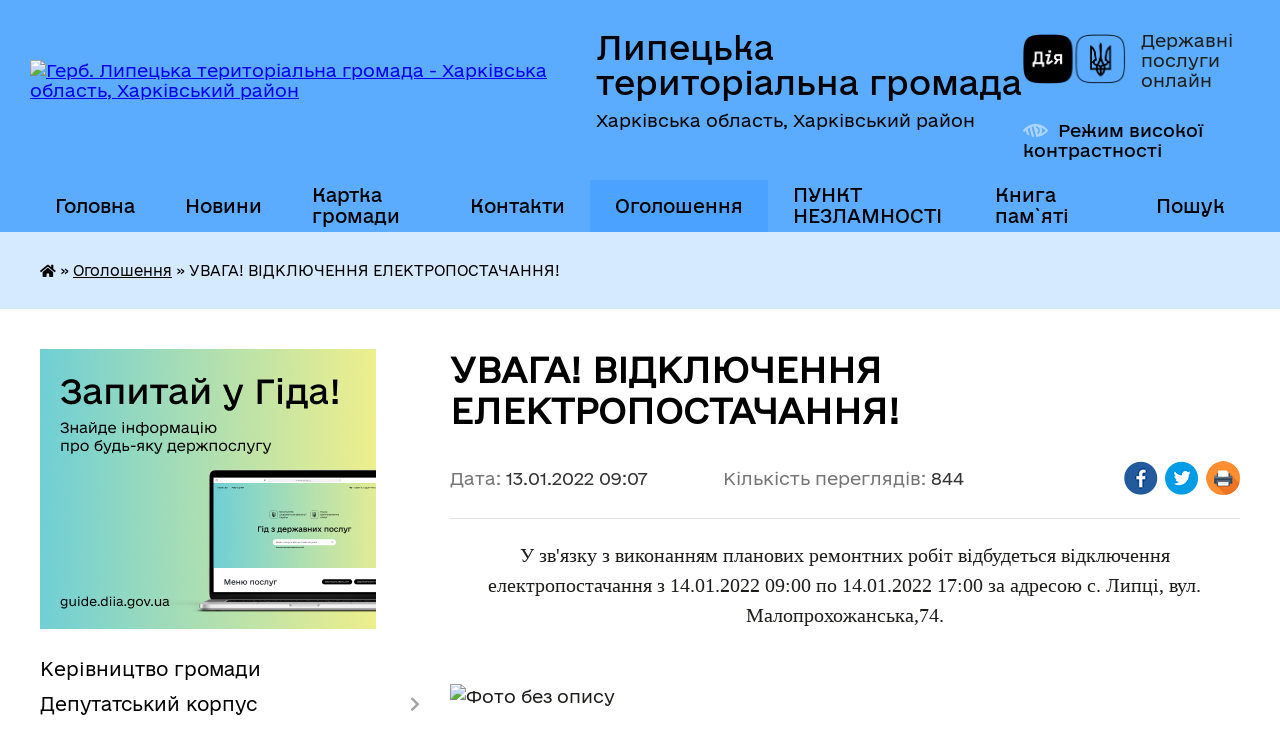

--- FILE ---
content_type: text/html; charset=UTF-8
request_url: https://lpg.gov.ua/news/1642057804/
body_size: 12306
content:
<!DOCTYPE html>
<html lang="uk">
<head>
	<!--[if IE]><meta http-equiv="X-UA-Compatible" content="IE=edge"><![endif]-->
	<meta charset="utf-8">
	<meta name="viewport" content="width=device-width, initial-scale=1">
	<!--[if IE]><script>
		document.createElement('header');
		document.createElement('nav');
		document.createElement('main');
		document.createElement('section');
		document.createElement('article');
		document.createElement('aside');
		document.createElement('footer');
		document.createElement('figure');
		document.createElement('figcaption');
	</script><![endif]-->
	<title>УВАГА! ВІДКЛЮЧЕННЯ ЕЛЕКТРОПОСТАЧАННЯ! | Липецька територіальна громада</title>
	<meta name="description" content="У зв&amp;#39;язку з виконанням планових ремонтних робіт відбудеться відключення електропостачання з 14.01.2022 09:00 по 14.01.2022 17:00 за адресою с. Липці, вул. Малопрохожанська,74.. .  . . . .  ">
	<meta name="keywords" content="УВАГА!, ВІДКЛЮЧЕННЯ, ЕЛЕКТРОПОСТАЧАННЯ!, |, Липецька, територіальна, громада">

	
		<meta property="og:image" content="https://rada.info/upload/users_files/04396615/0b427dc79a9abe4987cff3a775ad4820.jpg">
	<meta property="og:image:width" content="1000">
	<meta property="og:image:height" content="523">
			<meta property="og:title" content="УВАГА! ВІДКЛЮЧЕННЯ ЕЛЕКТРОПОСТАЧАННЯ!">
			<meta property="og:description" content="У зв&amp;#39;язку з виконанням планових ремонтних робіт відбудеться відключення електропостачання з 14.01.2022 09:00 по 14.01.2022 17:00 за адресою с. Липці, вул. Малопрохожанська,74.">
			<meta property="og:type" content="article">
	<meta property="og:url" content="https://lpg.gov.ua/news/1642057804/">
		
		<link rel="apple-touch-icon" sizes="57x57" href="https://gromada.org.ua/apple-icon-57x57.png">
	<link rel="apple-touch-icon" sizes="60x60" href="https://gromada.org.ua/apple-icon-60x60.png">
	<link rel="apple-touch-icon" sizes="72x72" href="https://gromada.org.ua/apple-icon-72x72.png">
	<link rel="apple-touch-icon" sizes="76x76" href="https://gromada.org.ua/apple-icon-76x76.png">
	<link rel="apple-touch-icon" sizes="114x114" href="https://gromada.org.ua/apple-icon-114x114.png">
	<link rel="apple-touch-icon" sizes="120x120" href="https://gromada.org.ua/apple-icon-120x120.png">
	<link rel="apple-touch-icon" sizes="144x144" href="https://gromada.org.ua/apple-icon-144x144.png">
	<link rel="apple-touch-icon" sizes="152x152" href="https://gromada.org.ua/apple-icon-152x152.png">
	<link rel="apple-touch-icon" sizes="180x180" href="https://gromada.org.ua/apple-icon-180x180.png">
	<link rel="icon" type="image/png" sizes="192x192"  href="https://gromada.org.ua/android-icon-192x192.png">
	<link rel="icon" type="image/png" sizes="32x32" href="https://gromada.org.ua/favicon-32x32.png">
	<link rel="icon" type="image/png" sizes="96x96" href="https://gromada.org.ua/favicon-96x96.png">
	<link rel="icon" type="image/png" sizes="16x16" href="https://gromada.org.ua/favicon-16x16.png">
	<link rel="manifest" href="https://gromada.org.ua/manifest.json">
	<meta name="msapplication-TileColor" content="#ffffff">
	<meta name="msapplication-TileImage" content="https://gromada.org.ua/ms-icon-144x144.png">
	<meta name="theme-color" content="#ffffff">
	
	
		<meta name="robots" content="">
	
    	<link rel="stylesheet" href="https://cdnjs.cloudflare.com/ajax/libs/font-awesome/5.9.0/css/all.min.css" integrity="sha512-q3eWabyZPc1XTCmF+8/LuE1ozpg5xxn7iO89yfSOd5/oKvyqLngoNGsx8jq92Y8eXJ/IRxQbEC+FGSYxtk2oiw==" crossorigin="anonymous" referrerpolicy="no-referrer" />

    <link rel="preload" href="//gromada.org.ua/themes/diia/css/styles_vip.css?v=2.45" as="style">
	<link rel="stylesheet" href="//gromada.org.ua/themes/diia/css/styles_vip.css?v=2.45">
	
	<link rel="stylesheet" href="//gromada.org.ua/themes/diia/css/104122/theme_vip.css?v=1769000678">
		<!--[if lt IE 9]>
	<script src="https://oss.maxcdn.com/html5shiv/3.7.2/html5shiv.min.js"></script>
	<script src="https://oss.maxcdn.com/respond/1.4.2/respond.min.js"></script>
	<![endif]-->
	<!--[if gte IE 9]>
	<style type="text/css">
		.gradient { filter: none; }
	</style>
	<![endif]-->

</head>
<body class="">

	<a href="#top_menu" class="skip-link link" aria-label="Перейти до головного меню (Alt+1)" accesskey="1">Перейти до головного меню (Alt+1)</a>
	<a href="#left_menu" class="skip-link link" aria-label="Перейти до бічного меню (Alt+2)" accesskey="2">Перейти до бічного меню (Alt+2)</a>
    <a href="#main_content" class="skip-link link" aria-label="Перейти до головного вмісту (Alt+3)" accesskey="3">Перейти до текстового вмісту (Alt+3)</a>




			
	<div class="wrapper">
		<header>
			<div class="header_wrap">
				<div class="flex">					
					<div class="sitename">
						<div class="logo">
							<a href="https://lpg.gov.ua/" id="logo" aria-hidden="true" tabindex="-1" class="form_2">
								<img src="https://rada.info/upload/users_files/04396615/gerb/тризуб_1.png" alt="Герб. Липецька територіальна громада - Харківська область, Харківський район">
							</a>
						</div>						
						<a href="https://lpg.gov.ua/" class="title">
							<span class="slogan_1">Липецька територіальна громада</span>
							<span class="slogan_2">Харківська область, Харківський район</span>
						</a>
					</div>
					<div class="diia_logo_and_sitename">
						<div class="gov_ua_block">
							<a class="diia" href="https://diia.gov.ua/" target="_blank" rel="nofollow" title="Державні послуги онлайн"><img src="//gromada.org.ua/themes/diia/img/diia_logo.png" alt="Логотип Diia"></a>
							<span>Державні послуги<br>онлайн</span>
						</div>
												<div class="alt_link">
							<a href="#" rel="nofollow" aria-current="false" onclick="return set_special('eb8019990e4ec5abb9b05438794e8acdb525b4dd');">Режим високої контрастності</a>
						</div>
											</div>
				</div>				
				<section class="top_nav" aria-label="Головне меню">
					<nav class="main_menu" id="top_menu">
						<ul>
														<li class="">
								<a href="https://lpg.gov.ua/main/"><span>Головна</span></a>
																							</li>
														<li class="">
								<a href="https://lpg.gov.ua/news/"><span>Новини</span></a>
																							</li>
														<li class="">
								<a href="https://lpg.gov.ua/structure/"><span>Картка громади</span></a>
																							</li>
														<li class="">
								<a href="https://lpg.gov.ua/feedback/"><span>Контакти</span></a>
																							</li>
														<li class="active">
								<a href="https://lpg.gov.ua/ogoloshennya-15-39-52-04-08-2021/" aria-current="page"><span>Оголошення</span></a>
																							</li>
														<li class="">
								<a href="https://lpg.gov.ua/punkt-nezlamnosti-13-09-42-06-02-2024/"><span>ПУНКТ НЕЗЛАМНОСТІ</span></a>
																							</li>
														<li class="">
								<a href="https://lpg.gov.ua/kniga-pamyati-10-36-25-10-02-2025/"><span>Книга пам`яті</span></a>
																							</li>
																				</ul>
					</nav>
					&nbsp;
					<button class="menu-button" id="open-button"><i class="fas fa-bars"></i> Меню сайту</button>
					<a href="https://lpg.gov.ua/search/" rel="nofollow" class="search_button" title="Перейти на сторінку пошуку">Пошук</a>
				</section>
				
			</div>
		</header>
				
		<nav class="bread_crumbs" aria-label="Навігаційний ланцюжок">
		<div  xmlns:v="http://rdf.data-vocabulary.org/#"><a href="https://lpg.gov.ua/" title="Головна сторінка"><i class="fas fa-home"></i></a> &raquo; <a href="https://lpg.gov.ua/ogoloshennya-15-39-52-04-08-2021/" aria-current="page">Оголошення</a>  &raquo; <span aria-current="page">УВАГА! ВІДКЛЮЧЕННЯ ЕЛЕКТРОПОСТАЧАННЯ!</span></div>
	</nav>
	
	<section class="center_block">
		<div class="row">
			<div class="grid-30 fr">
				<aside>
				
										<div class="diia_guide">
						<a href="https://guide.diia.gov.ua/" rel="nofollow" target="_blank"><img src="https://gromada.org.ua/upload/diia_guide.jpg" alt="Банер - Гід державних послуг"></a>
					</div>
										
					<nav class="sidebar_menu" id="left_menu" aria-label="Бічне меню">
						<ul>
														<li class="">
								<a href="https://lpg.gov.ua/kerivnictvo-silskoi-radi-17-08-31-19-07-2021/"><span>Керівництво громади</span></a>
																							</li>
														<li class=" has-sub">
								<a href="https://lpg.gov.ua/deputati-17-09-05-19-07-2021/"><span>Депутатський корпус</span></a>
																<button role="button" onclick="return show_next_level(this);" aria-expanded="false" aria-label="Показати підменю"></button>
																								<ul>
																		<li class="">
										<a href="https://lpg.gov.ua/postijni-komisii-deputativ-11-44-54-13-08-2021/"><span>Постійні комісії депутатів</span></a>
																													</li>
																										</ul>
															</li>
														<li class=" has-sub">
								<a href="https://lpg.gov.ua/vikonavchij-komitet-17-09-40-19-07-2021/"><span>Виконавчий комітет</span></a>
																<button role="button" onclick="return show_next_level(this);" aria-expanded="false" aria-label="Показати підменю"></button>
																								<ul>
																		<li class="">
										<a href="https://lpg.gov.ua/rishennya-vikonavchogo-komitetu-18-11-44-08-09-2021/"><span>Рішення виконавчого комітету</span></a>
																													</li>
																										</ul>
															</li>
														<li class="">
								<a href="https://lpg.gov.ua/istorichna-dovidka-17-14-27-19-07-2021/"><span>Історична довідка</span></a>
																							</li>
														<li class=" has-sub">
								<a href="https://lpg.gov.ua/struktura-aparatu-11-27-32-22-07-2021/"><span>Структура апарату</span></a>
																<button role="button" onclick="return show_next_level(this);" aria-expanded="false" aria-label="Показати підменю"></button>
																								<ul>
																		<li class=" has-sub">
										<a href="https://lpg.gov.ua/vijskova-administraciya-13-14-00-13-09-2024/"><span>Військова адміністрація</span></a>
																				<button role="button" onclick="return show_next_level(this);" aria-expanded="false" aria-label="Показати підменю"></button>
																														<ul>
																						<li><a href="https://lpg.gov.ua/rozporyadzhennya-lipeckoi-sva-13-38-15-02-01-2025/"><span>Розпорядження Липецької СВА</span></a></li>
																						<li><a href="https://lpg.gov.ua/grafik-osobistogo-prijomu-gromadyan-kerivnictvom-lipeckoi-sva-11-15-28-27-11-2024/"><span>Графік особистого прийому громадян керівництвом Липецької СВА</span></a></li>
																						<li><a href="https://lpg.gov.ua/na-vikonannya-vimog-zakonu-ukraini-pro-ochischennya-vladi-16-51-39-02-09-2025/"><span>На виконання вимог Закону України "Про очищення влади"</span></a></li>
																																</ul>
																			</li>
																		<li class="">
										<a href="https://lpg.gov.ua/viddil-buhgalterskogo-obliku-ta-zvitnosti-11-27-59-22-07-2021/"><span>Відділ бухгалтерського обліку та звітності</span></a>
																													</li>
																		<li class="">
										<a href="https://lpg.gov.ua/zagalnij-viddil-11-28-12-22-07-2021/"><span>Загальний відділ</span></a>
																													</li>
																		<li class="">
										<a href="https://lpg.gov.ua/viddil-zemelnih-vidnosin-ta-arhitekturi-11-28-22-22-07-2021/"><span>Відділ земельних відносин, містобудування та житлово-комунального господарства</span></a>
																													</li>
																		<li class="">
										<a href="https://lpg.gov.ua/sluzhbu-u-spravah-ditej-vikonavchogo-komitetu-lipeckoi-silskoi-radi-10-16-28-20-07-2021/"><span>Служба у справах дітей</span></a>
																													</li>
																		<li class="">
										<a href="https://lpg.gov.ua/osvita-17-11-18-19-07-2021/"><span>Відділ освіти</span></a>
																													</li>
																		<li class=" has-sub">
										<a href="https://lpg.gov.ua/viddil-socialnogo-zahistu-naselennya-17-13-35-19-07-2021/"><span>Відділ соціального захисту</span></a>
																				<button role="button" onclick="return show_next_level(this);" aria-expanded="false" aria-label="Показати підменю"></button>
																														<ul>
																						<li><a href="https://lpg.gov.ua/dopomoga-pri-narodzheni-ditini-10-11-27-20-09-2024/"><span>Допомога при народжені дитини</span></a></li>
																						<li><a href="https://lpg.gov.ua/pidtrimka-veteraniv-10-58-16-20-09-2024/"><span>Підтримка ветеранів</span></a></li>
																						<li><a href="https://lpg.gov.ua/priznachennya-subsidii-12-56-52-20-09-2024/"><span>Призначення субсидії</span></a></li>
																						<li><a href="https://lpg.gov.ua/dopomoga-vnutrishno-peremischenim-osobam-13-30-04-20-09-2024/"><span>Допомога внутрішньо переміщеним особам</span></a></li>
																						<li><a href="https://lpg.gov.ua/programa-socialnogo-zahistu-naselennya-lipeckoi-silskoi-radi-15-58-30-27-05-2025/"><span>Програма соціального захисту населення Липецької сільської ради</span></a></li>
																						<li><a href="https://lpg.gov.ua/programa-zahisnik-lipeckoi-silskoi-radi-14-17-52-15-01-2026/"><span>Програма Захисник Липецької сільської ради</span></a></li>
																																</ul>
																			</li>
																		<li class=" has-sub">
										<a href="https://lpg.gov.ua/viddil-finansiv-17-13-05-19-07-2021/"><span>Фінансовий відділ</span></a>
																				<button role="button" onclick="return show_next_level(this);" aria-expanded="false" aria-label="Показати підменю"></button>
																														<ul>
																						<li><a href="https://lpg.gov.ua/pasporti-bjudzhetnih-program-na-2025-rik-12-20-47-05-02-2025/"><span>Паспорти бюджетних програм на 2025 рік</span></a></li>
																																</ul>
																			</li>
																		<li class="">
										<a href="https://lpg.gov.ua/centr-nadannya-socialnih-poslug-11-32-23-22-07-2021/"><span>Центр надання соціальних послуг</span></a>
																													</li>
																		<li class=" has-sub">
										<a href="https://lpg.gov.ua/viddil-civilnogo-zahistu-naselennya-oboronnoi-mobilizacijnoi-roboti-ta-evakuacii-15-26-12-16-09-2024/"><span>Відділ Цивільного захисту населення, оборонної, мобілізаційної роботи та евакуації</span></a>
																				<button role="button" onclick="return show_next_level(this);" aria-expanded="false" aria-label="Показати підменю"></button>
																														<ul>
																						<li><a href="https://lpg.gov.ua/plan-gumanitarnogo-rozminuvannya-teritorii-13-09-56-17-09-2024/"><span>План гуманітарного розмінування території</span></a></li>
																						<li><a href="https://lpg.gov.ua/plan-evakuacii-naselennya-13-12-25-17-09-2024/"><span>План евакуації населення</span></a></li>
																						<li><a href="https://lpg.gov.ua/minna-nebezpeka-scho-potribno-znati-ta-vikonuvati-14-29-52-17-09-2024/"><span>Мінна небезпека: що потрібно знати та виконувати</span></a></li>
																						<li><a href="https://lpg.gov.ua/pravila-povedinki-pid-chas-obstriliv-14-36-45-17-09-2024/"><span>Правила поведінки під час обстрілів</span></a></li>
																						<li><a href="https://lpg.gov.ua/pozhezhna-bezpeka-15-38-15-19-09-2024/"><span>Пожежна безпека</span></a></li>
																						<li><a href="https://lpg.gov.ua/mobilizaciya-vijskovozobovyazanih-09-18-26-19-12-2024/"><span>Мобілізація військовозобов`язаних</span></a></li>
																																</ul>
																			</li>
																		<li class="">
										<a href="https://lpg.gov.ua/viddil-kulturi-simi-molodi-sportu-ta-zvyazkiv-z-gromadskistju-10-51-16-31-10-2025/"><span>Відділ культури, сім'ї, молоді, спорту та зв'язків з громадськістю</span></a>
																													</li>
																		<li class="">
										<a href="https://lpg.gov.ua/sektor-ekonomichnogo-rozvitku-investicij-upravlinnya-komunalnoju-vlasnistju-ta-z-pitan-vidnovlennya-10-54-14-31-10-2025/"><span>Сектор економічного розвитку, інвестицій, управління комунальною власністю та з питань відновлення</span></a>
																													</li>
																		<li class=" has-sub">
										<a href="https://lpg.gov.ua/specialist-1-kategorii-z-ohoroni-praci-lipeckoi-silskoi-radi-manojlenko-viktor-ivanovich-11-26-52-31-10-2025/"><span>Спеціаліст I категорії з охорони праці Липецької сільської ради</span></a>
																				<button role="button" onclick="return show_next_level(this);" aria-expanded="false" aria-label="Показати підменю"></button>
																														<ul>
																						<li><a href="https://lpg.gov.ua/normativnopravova-baza-z-ohoroni-praci-10-34-58-28-11-2025/"><span>Нормативно-правова база з охорони праці</span></a></li>
																						<li><a href="https://lpg.gov.ua/instrukcii-z-ohoroni-praci-10-57-17-28-11-2025/"><span>Інструкції з охорони праці</span></a></li>
																																</ul>
																			</li>
																										</ul>
															</li>
														<li class=" has-sub">
								<a href="https://lpg.gov.ua/docs/"><span>Документи</span></a>
																<button role="button" onclick="return show_next_level(this);" aria-expanded="false" aria-label="Показати підменю"></button>
																								<ul>
																		<li class="">
										<a href="https://lpg.gov.ua/poryadok-dennij-18-04-00-08-09-2021/"><span>Порядок денний</span></a>
																													</li>
																		<li class=" has-sub">
										<a href="https://lpg.gov.ua/rishennya-lipeckoi-silskoi-radi-18-08-59-08-09-2021/"><span>Рішення Липецької сільської ради</span></a>
																				<button role="button" onclick="return show_next_level(this);" aria-expanded="false" aria-label="Показати підменю"></button>
																														<ul>
																						<li><a href="https://lpg.gov.ua/rishennya-hiii-sesiya-viii-sklikannya-vid-09-veresnya-2021-roku-13-42-51-29-09-2021/"><span>Рішення ХІІI сесії VІІI скликання від 09 вересня 2021 року</span></a></li>
																																</ul>
																			</li>
																		<li class=" has-sub">
										<a href="https://lpg.gov.ua/poimenne-golosuvannya-18-10-51-08-09-2021/"><span>Поіменне голосування</span></a>
																				<button role="button" onclick="return show_next_level(this);" aria-expanded="false" aria-label="Показати підменю"></button>
																														<ul>
																						<li><a href="https://lpg.gov.ua/shema-poimennogo-golosuvannya-hiii-sesii-viii-sklikannya-vid-09092021-roku-09-28-36-30-09-2021/"><span>Схема поіменного голосування ХIII сесії VIII скликання від 09.09.2021 року</span></a></li>
																																</ul>
																			</li>
																										</ul>
															</li>
														<li class="">
								<a href="https://lpg.gov.ua/miscevi-podatki-ta-zbori-17-13-17-19-07-2021/"><span>Регуляторна діяльність</span></a>
																							</li>
														<li class=" has-sub">
								<a href="https://lpg.gov.ua/protidiya-domashnomu-ta-gendernomu-nasilstvu-13-44-39-04-12-2023/"><span>Протидія домашньому та гендерному насильству</span></a>
																<button role="button" onclick="return show_next_level(this);" aria-expanded="false" aria-label="Показати підменю"></button>
																								<ul>
																		<li class="">
										<a href="https://lpg.gov.ua/informaciya-stosovno-provedenoi-roboti-spilno-z-dilnichnim-inspektorom-na-teritorii-gromadi-09-08-13-11-12-2023/"><span>Інформація стосовно проведеної роботи</span></a>
																													</li>
																										</ul>
															</li>
														<li class=" has-sub">
								<a href="https://lpg.gov.ua/publichna-informaciya-11-37-04-01-12-2021/"><span>Публічна інформація</span></a>
																<button role="button" onclick="return show_next_level(this);" aria-expanded="false" aria-label="Показати підменю"></button>
																								<ul>
																		<li class="">
										<a href="https://lpg.gov.ua/normativna-baza-15-05-27-08-12-2025/"><span>Нормативна база</span></a>
																													</li>
																		<li class="">
										<a href="https://lpg.gov.ua/forma-zapitu-na-publichnu-informaciju-15-05-47-08-12-2025/"><span>Форма запиту на публічну інформацію</span></a>
																													</li>
																		<li class="">
										<a href="https://lpg.gov.ua/zviti-pro-robotu-lipeckoi-silskoi-vijskovoi-administracii-15-05-57-08-12-2025/"><span>Звіти про роботу Липецької сільської військової адміністрації</span></a>
																													</li>
																										</ul>
															</li>
														<li class="">
								<a href="https://lpg.gov.ua/viddil-zemelnih-vidnosin-ta-arhitekturi-16-52-33-30-11-2021/"><span>Земельні відносини та архітектура</span></a>
																							</li>
														<li class="">
								<a href="https://lpg.gov.ua/reestr-kolektivnih-dogovoriv-12-28-58-31-12-2021/"><span>Реєстр колективних договорів</span></a>
																							</li>
														<li class=" has-sub">
								<a href="https://lpg.gov.ua/bjudzhet-11-16-10-13-08-2021/"><span>Бюджет</span></a>
																<button role="button" onclick="return show_next_level(this);" aria-expanded="false" aria-label="Показати підменю"></button>
																								<ul>
																		<li class="">
										<a href="https://lpg.gov.ua/bjudzhet-na-2026-rik-12-54-05-21-12-2025/"><span>Бюджет на 2026 рік</span></a>
																													</li>
																		<li class="">
										<a href="https://lpg.gov.ua/bjudzhet-na-2025-rik-12-54-53-05-02-2025/"><span>Бюджет на 2025 рік</span></a>
																													</li>
																		<li class="">
										<a href="https://lpg.gov.ua/bjudzhet-na-2024-rik-14-25-41-23-01-2024/"><span>Бюджет на 2024 рік</span></a>
																													</li>
																		<li class="">
										<a href="https://lpg.gov.ua/pasporti-bjudzhetnih-program-na-2024-rik-12-55-04-06-02-2024/"><span>Паспорти бюджетних програм на 2024 рік</span></a>
																													</li>
																		<li class="">
										<a href="https://lpg.gov.ua/pasporti-bjudzhetnih-program-na-2025-rik-09-43-38-23-01-2025/"><span>Паспорти бюджетних програм на 2025 рік</span></a>
																													</li>
																		<li class="">
										<a href="https://lpg.gov.ua/bjudzhetni-programi-lipeckoi-silskoi-radi-11-25-12-23-02-2024/"><span>Бюджетні програми Липецької сільської ради</span></a>
																													</li>
																		<li class="">
										<a href="https://lpg.gov.ua/posporti-bjudzhetnih-program-11-17-18-13-08-2021/"><span>Паспорти бюджетних програм</span></a>
																													</li>
																										</ul>
															</li>
														<li class="">
								<a href="https://lpg.gov.ua/gid-z-derzhavnih-poslug-15-25-22-25-10-2021/"><span>Гід з державних послуг</span></a>
																							</li>
														<li class="">
								<a href="https://lpg.gov.ua/komunalni-pidpriemstva-11-43-17-13-08-2021/"><span>Комунальні підприємства</span></a>
																							</li>
														<li class=" has-sub">
								<a href="https://lpg.gov.ua/informaciya-dlya-gromadyan-11-43-48-13-08-2021/"><span>Інформація для громадян</span></a>
																<button role="button" onclick="return show_next_level(this);" aria-expanded="false" aria-label="Показати підменю"></button>
																								<ul>
																		<li class="">
										<a href="https://lpg.gov.ua/zrazki-zayav-po-zemelnih-pitannyah-09-02-49-22-09-2021/"><span>Зразки заяв по земельних питаннях</span></a>
																													</li>
																										</ul>
															</li>
														<li class="">
								<a href="https://lpg.gov.ua/perejmenuvannya-vulic-sil-ta-selisch-lipeckoi-teritorialnoi-gromadi-18-58-41-30-10-2021/"><span>Перейменування вулиць, сіл та селищ Липецької територіальної громади</span></a>
																							</li>
														<li class=" has-sub">
								<a href="https://lpg.gov.ua/evidnovlennya-14-30-37-04-11-2025/"><span>єВідновлення</span></a>
																<button role="button" onclick="return show_next_level(this);" aria-expanded="false" aria-label="Показати підменю"></button>
																								<ul>
																		<li class=" has-sub">
										<a href="https://lpg.gov.ua/komisiya-z-obstezhennya-ob’ektiv-poshkodzhenih-vnaslidok-zbrojnoi-agresii-rosijskoi-federacii-yaki-rozmischenni-na-teritorii-lipeckoi-sils-14-32-31-04-11-2025/"><span>Комісія з обстеження об’єктів, пошкоджених внаслідок збройної агресії Російської Федерації, які розміщенні на території Липецької сільської територіальної громади</span></a>
																				<button role="button" onclick="return show_next_level(this);" aria-expanded="false" aria-label="Показати підменю"></button>
																														<ul>
																						<li><a href="https://lpg.gov.ua/rozporyadzhennya-14-36-43-04-11-2025/"><span>Розпорядження</span></a></li>
																						<li><a href="https://lpg.gov.ua/sklad-14-37-16-04-11-2025/"><span>Склад</span></a></li>
																																</ul>
																			</li>
																		<li class=" has-sub">
										<a href="https://lpg.gov.ua/komisiya-z-rozglyadu-pitan-schodo-nadannya-kompensacii-za-poshkodzheni-ob’ekti-neruhomogo-majna-vnaslidok-bojovih-dij-teroristichnih-aktiv-14-33-09-04-11-2025/"><span>Комісія з розгляду питань щодо надання компенсації за пошкоджені об’єкти нерухомого майна внаслідок бойових дій, терористичних актів, диверсій, спричинених збройною агресією Російської Федерації проти України</span></a>
																				<button role="button" onclick="return show_next_level(this);" aria-expanded="false" aria-label="Показати підменю"></button>
																														<ul>
																						<li><a href="https://lpg.gov.ua/rozporyadzhennya-14-38-04-04-11-2025/"><span>Розпорядження</span></a></li>
																						<li><a href="https://lpg.gov.ua/polozhennya-14-38-51-04-11-2025/"><span>Положення</span></a></li>
																						<li><a href="https://lpg.gov.ua/sklad-14-39-05-04-11-2025/"><span>Склад</span></a></li>
																																</ul>
																			</li>
																		<li class=" has-sub">
										<a href="https://lpg.gov.ua/komisiya-z-rozglyadu-pitan-schodo-nadannya-kompensacii-za-znischeni-ob’ekti-neruhomogo-majna-vnaslidok-bojovih-dij-teroristichnih-aktiv-di-14-34-40-04-11-2025/"><span>Комісія з розгляду питань щодо надання компенсації за знищені об’єкти нерухомого майна внаслідок бойових дій, терористичних актів, диверсій, спричинених збройною агресією Російської Федерації проти України</span></a>
																				<button role="button" onclick="return show_next_level(this);" aria-expanded="false" aria-label="Показати підменю"></button>
																														<ul>
																						<li><a href="https://lpg.gov.ua/rozporyadzhennya-14-39-26-04-11-2025/"><span>Розпорядження</span></a></li>
																						<li><a href="https://lpg.gov.ua/polozhennya-14-39-42-04-11-2025/"><span>Положення</span></a></li>
																						<li><a href="https://lpg.gov.ua/sklad-14-39-57-04-11-2025/"><span>Склад</span></a></li>
																																</ul>
																			</li>
																										</ul>
															</li>
														<li class="">
								<a href="https://lpg.gov.ua/strategiya-rozvitku-gromadi-15-06-50-14-08-2025/"><span>Стратегія розвитку громади</span></a>
																							</li>
														<li class=" has-sub">
								<a href="https://lpg.gov.ua/antikorupcijna-diyalnist-07-59-23-10-11-2025/"><span>Антикорупційна діяльність</span></a>
																<button role="button" onclick="return show_next_level(this);" aria-expanded="false" aria-label="Показати підменю"></button>
																								<ul>
																		<li class="">
										<a href="https://lpg.gov.ua/oficijni-dokumenti-07-59-41-10-11-2025/"><span>Офіційні документи</span></a>
																													</li>
																		<li class="">
										<a href="https://lpg.gov.ua/pamyatki-07-59-57-10-11-2025/"><span>Пам'ятки</span></a>
																													</li>
																		<li class="">
										<a href="https://lpg.gov.ua/vikrivacham-korupcii-08-00-51-10-11-2025/"><span>Викривачам корупції</span></a>
																													</li>
																		<li class="">
										<a href="https://lpg.gov.ua/zakonodavstvo-08-01-05-10-11-2025/"><span>Законодавство</span></a>
																													</li>
																		<li class="">
										<a href="https://lpg.gov.ua/yak-podati-povidomlennya-pro-pravoporushennya-08-01-32-10-11-2025/"><span>Як подати повідомлення про правопорушення</span></a>
																													</li>
																										</ul>
															</li>
														<li class="">
								<a href="https://lpg.gov.ua/adaptivnij-sport-ta-sport-veteraniv-vijni-10-32-14-03-07-2025/"><span>Адаптивний спорт та спорт ветеранів війни</span></a>
																							</li>
														<li class="">
								<a href="https://lpg.gov.ua/bezbarernist-10-01-21-10-09-2025/"><span>Безбар'єрність</span></a>
																							</li>
														<li class="">
								<a href="https://lpg.gov.ua/veteranam-vijni-11-10-26-11-11-2025/"><span>Ветеранам війни</span></a>
																							</li>
														<li class="">
								<a href="https://lpg.gov.ua/vakansii-12-27-20-04-11-2021/"><span>Вакансії</span></a>
																							</li>
														<li class=" has-sub">
								<a href="https://lpg.gov.ua/elektronna-biblioteka-21-17-39-04-07-2025/"><span>Електронна бібліотека</span></a>
																<button role="button" onclick="return show_next_level(this);" aria-expanded="false" aria-label="Показати підменю"></button>
																								<ul>
																		<li class="">
										<a href="https://lpg.gov.ua/knigi-natalii-sidlardubovoi-20-58-40-15-08-2025/"><span>Книги Наталії Сідларь-Дубової</span></a>
																													</li>
																										</ul>
															</li>
														<li class=" has-sub">
								<a href="https://lpg.gov.ua/policejskij-oficer-gromadi-13-08-52-01-03-2024/"><span>Поліцейський офіцер громади</span></a>
																<button role="button" onclick="return show_next_level(this);" aria-expanded="false" aria-label="Показати підменю"></button>
																								<ul>
																		<li class="">
										<a href="https://lpg.gov.ua/zvit-pro-robotu-policejskogo-oficera-gromadi-15-24-00-28-06-2024/"><span>Звіт про роботу Поліцейського офіцера громади</span></a>
																													</li>
																										</ul>
															</li>
													</ul>
						
												
					</nav>

											<h2 class="sidebar_title">Публічні закупівлі</h2>	
<div class="petition_block">

		<p><a href="https://lpg.gov.ua/prozorro/" title="Прозорро - державні закупівлі"><img src="//gromada.org.ua/themes/diia/img/prozorro_logo.png?v=2025" alt="Банер - Prozorro"></a></p>
	
		<p><a href="https://lpg.gov.ua/openbudget/" title="Відкритий бюджет"><img src="//gromada.org.ua/themes/diia/img/openbudget_logo.png?v=2025" alt="OpenBudget"></a></p>
	
	
</div>									
											<h2 class="sidebar_title">Особистий кабінет користувача</h2>

<div class="petition_block">

		<div class="alert alert-warning">
		Ви не авторизовані. Для того, щоб мати змогу створювати або підтримувати петиції<br>
		<a href="#auth_petition" class="open-popup add_petition btn btn-yellow btn-small btn-block" style="margin-top: 10px;"><i class="fa fa-user"></i> авторизуйтесь</a>
	</div>
		
			<h2 style="margin: 30px 0;">Система петицій</h2>
		
					<div class="none_petition">Немає петицій, за які можна голосувати</div>
							<p style="margin-bottom: 10px;"><a href="https://lpg.gov.ua/all_petitions/" class="btn btn-grey btn-small btn-block"><i class="fas fa-clipboard-list"></i> Всі петиції (1)</a></p>
				
		
	
</div>
					
					
					
											<h2 class="sidebar_title">Звернення до посадовця</h2>

<div class="appeals_block">

	
		
		<div class="row sidebar_persons">
						<div class="grid-30">
				<div class="one_sidebar_person">
					<div class="img"><a href="https://lpg.gov.ua/persons/1248/" title="Кабмінет посадової особи: Криветченко Сергій Вікторович"><img src="https://rada.info/upload/users_files/04396615/deputats/FB_IMG_1724851256377.jpg" alt="Криветченко Сергій Вікторович"></a></div>
					<div class="title"><a href="https://lpg.gov.ua/persons/1248/">Криветченко Сергій Вікторович</a></div>
				</div>
			</div>
						<div class="clearfix"></div>
		</div>

						
				<p class="appeal_cabinet center"><a href="#auth_person" class="btn btn-yellow alert-link open-popup"><i class="fas fa-unlock-alt"></i> Кабінет посадової особи</a></p>
			
	
</div>					
										<div id="banner_block">

						<p><a rel="nofollow" href="https://howareu.com/"><img alt="Фото без опису" src="https://rada.info/upload/users_files/04396615/744ffe09de5608e694fc66c487c6cd25.png" style="width: 450px; height: 163px;" /></a></p>

<p><a rel="nofollow" href="https://consult.e-dem.ua/6325182000"><img alt="Фото без опису" src="https://rada.info/upload/users_files/04396615/961d74ca4c19b71c3f8ef36b753cf9e9.jpg" style="width: 433px; height: 116px;" /></a></p>

<p><a rel="nofollow" href="https://eveteran.gov.ua/"><img alt="Фото без опису" src="https://rada.info/upload/users_files/04396615/1bde0541790f91cef6a66e06fae65c06.jpg" style="width: 660px; height: 410px;" /></a></p>

<p><a rel="nofollow" href="https://pulse.gov.ua/"><img alt="Фото без опису" src="https://rada.info/upload/users_files/04396615/0fc1dfd9ef8ec7f745a785819901dd98.jpg" style="width: 300px; height: 300px;" /></a></p>

<p><a rel="nofollow" href="https://sites.google.com/view/programa-vidnovidim-ukr" target="_blank"><img alt="Фото без опису" src="https://rada.info/upload/users_files/04396615/023fa2cb44b02dca54e98bb796b2c6c5.jpg" style="width: 310px; height: 163px;" /></a></p>

<p><a rel="nofollow" href="https://kharkivoda.gov.ua/"><span style="font-size:26px;"><img alt="Фото без опису" src="https://rada.info/upload/users_files/04396615/1a47d7c8111837802fd82220af32da0c.png" style="width: 285px; height: 172px;" /></span></a></p>

<p><a rel="nofollow" href="http://khrda.gov.ua/"><span style="font-size:14px;"><img alt="Фото без опису" src="https://rada.info/upload/users_files/04396615/3402a7a98768408c0739bcb56dc6ba0d.png" style="width: 225px; height: 225px;" /></span></a></p>
						<div class="clearfix"></div>

						
						<div class="clearfix"></div>

					</div>
				
				</aside>
			</div>
			<div class="grid-70">

				<main id="main_content">

																		<h1>УВАГА! ВІДКЛЮЧЕННЯ ЕЛЕКТРОПОСТАЧАННЯ!</h1>


<div class="row ">
	<div class="grid-30 one_news_date">
		Дата: <span>13.01.2022 09:07</span>
	</div>
	<div class="grid-30 one_news_count">
		Кількість переглядів: <span>844</span>
	</div>
		<div class="grid-30 one_news_socials">
		<button class="social_share" data-type="fb" aria-label="Поширити у Фейсбук"><img src="//gromada.org.ua/themes/diia/img/share/fb.png" alt="Іконка Фейсбук"></button>
		<button class="social_share" data-type="tw" aria-label="Поширити у Твітер"><img src="//gromada.org.ua/themes/diia/img/share/tw.png" alt="Іконка Твітер"></button>
		<button class="print_btn" onclick="window.print();" aria-label="Роздрукувати"><img src="//gromada.org.ua/themes/diia/img/share/print.png" alt="Іконка принтера"></button>
	</div>
		<div class="clearfix"></div>
</div>

<hr>

<p style="margin-bottom: 0cm; text-align: center;"><span style="font-size:20px;"><span style="background:transparent none repeat scroll 0% 0%"><span style="line-height:100%"><font face="Times New Roman, serif">У зв&#39;язку з виконанням планових ремонтних робіт відбудеться відключення електропостачання з 14.01.2022 09:00 по 14.01.2022 17:00 за адресою с. Липці, вул. Малопрохожанська,74.</font></span></span></span></p>

<p style="margin-bottom:0cm">&nbsp;</p>

<p><img alt="Фото без опису"  alt="" src="https://rada.info/upload/users_files/04396615/0b427dc79a9abe4987cff3a775ad4820.jpg" style="width: 1000px; height: 523px;" /></p>

<p>&nbsp;</p>
<div class="clearfix"></div>

<hr>



<p><a href="https://lpg.gov.ua/ogoloshennya-15-39-52-04-08-2021/" class="btn btn-grey">&laquo; повернутися до розділу &laquo;Оголошення&raquo;</a></p>											
				</main>
				
			</div>
			<div class="clearfix"></div>
		</div>
	</section>
	
	
	<footer>
		
		<div class="row">
			<div class="grid-40 socials">
				<p>
					<a href="https://gromada.org.ua/rss/104122/" rel="nofollow" target="_blank" title="RSS-стрічка новин"><i class="fas fa-rss"></i></a>
										<a href="https://lpg.gov.ua/feedback/#chat_bot" title="Наша громада в смартфоні"><i class="fas fa-robot"></i></a>
																																			<a href="https://lpg.gov.ua/sitemap/" title="Мапа сайту"><i class="fas fa-sitemap"></i></a>
				</p>
				<p class="copyright">Липецька територіальна громада - 2021-2026 &copy; Весь контент доступний за ліцензією <a href="https://creativecommons.org/licenses/by/4.0/deed.uk" target="_blank" rel="nofollow">Creative Commons Attribution 4.0 International License</a>, якщо не зазначено інше.</p>
			</div>
			<div class="grid-20 developers">
				<a href="https://vlada.ua/" rel="nofollow" target="_blank" title="Посилання на сайт платформи VladaUA"><img src="//gromada.org.ua/themes/diia/img/vlada_online.svg?v=diia" class="svg" alt="Логотип VladaUA"></a><br>
				<span>офіційні сайти &laquo;під ключ&raquo;</span><br>
				для органів державної влади
			</div>
			<div class="grid-40 admin_auth_block">
								<p><a href="#auth_block" class="open-popup" aria-hidden="true" tabindex="-1" title="Вхід в адмін-панель сайту"><i class="fa fa-lock"></i></a></p>
				<p class="sec"><a href="#auth_block" class="open-popup">Вхід для адміністратора</a></p>
				<div id="google_translate_element" style="text-align: left;width: 202px;float: right;margin-top: 13px;"></div>
							</div>
			<div class="clearfix"></div>
		</div>

	</footer>
	</div>

		
	




<a href="#" id="Go_Top" style="display: none;"><i class="fas fa-angle-up"></i></a>
<a href="#" id="Go_Top2" style="display: none;"><i class="fas fa-angle-up"></i></a>

<script type="text/javascript" src="//gromada.org.ua/themes/diia/js/jquery-3.6.0.min.js"></script>
<script type="text/javascript" src="//gromada.org.ua/themes/diia/js/jquery-migrate-3.3.2.min.js"></script>
<script type="text/javascript" src="//gromada.org.ua/themes/diia/js/current_device.js?v=1.1"></script>
<script type="text/javascript" src="//gromada.org.ua/themes/diia/js/icheck.min.js"></script>
<script type="text/javascript" src="//gromada.org.ua/themes/diia/js/superfish.min.js?v=2"></script>



<script type="text/javascript" src="//gromada.org.ua/themes/diia/js/functions_unpack.js?v=3.51"></script>
<script type="text/javascript" src="//gromada.org.ua/themes/diia/js/hoverIntent.js"></script>
<script type="text/javascript" src="//gromada.org.ua/themes/diia/js/jquery.magnific-popup.min.js?v=1.15"></script>
<script type="text/javascript" src="//gromada.org.ua/themes/diia/js/jquery.mask.min.js"></script>


	


<script type="text/javascript" src="//translate.google.com/translate_a/element.js?cb=googleTranslateElementInit"></script>
<script type="text/javascript">
	function googleTranslateElementInit() {
		new google.translate.TranslateElement({
			pageLanguage: 'uk',
			includedLanguages: 'de,en,es,fr,pl,hu,bg,ro,da,lt',
			layout: google.translate.TranslateElement.InlineLayout.SIMPLE,
			gaTrack: true,
			gaId: 'UA-71656986-1'
		}, 'google_translate_element');
	}
</script>

<script>
  (function(i,s,o,g,r,a,m){i["GoogleAnalyticsObject"]=r;i[r]=i[r]||function(){
  (i[r].q=i[r].q||[]).push(arguments)},i[r].l=1*new Date();a=s.createElement(o),
  m=s.getElementsByTagName(o)[0];a.async=1;a.src=g;m.parentNode.insertBefore(a,m)
  })(window,document,"script","//www.google-analytics.com/analytics.js","ga");

  ga("create", "UA-71656986-1", "auto");
  ga("send", "pageview");

</script>

<script async
src="https://www.googletagmanager.com/gtag/js?id=UA-71656986-2"></script>
<script>
   window.dataLayer = window.dataLayer || [];
   function gtag(){dataLayer.push(arguments);}
   gtag("js", new Date());

   gtag("config", "UA-71656986-2");
</script>



<div style="display: none;">
								<div id="get_gromada_ban" class="dialog-popup s">

	<div class="logo"><img src="//gromada.org.ua/themes/diia/img/logo.svg" class="svg"></div>
    <h4>Код для вставки на сайт</h4>
	
    <div class="form-group">
        <img src="//gromada.org.ua/gromada_orgua_88x31.png">
    </div>
    <div class="form-group">
        <textarea id="informer_area" class="form-control"><a href="https://gromada.org.ua/" target="_blank"><img src="https://gromada.org.ua/gromada_orgua_88x31.png" alt="Gromada.org.ua - веб сайти діючих громад України" /></a></textarea>
    </div>
	
</div>			<div id="auth_block" class="dialog-popup s" role="dialog" aria-modal="true" aria-labelledby="auth_block_label">

	<div class="logo"><img src="//gromada.org.ua/themes/diia/img/logo.svg" class="svg"></div>
    <h4 id="auth_block_label">Вхід для адміністратора</h4>
    <form action="//gromada.org.ua/n/actions/" method="post">

		
        
        <div class="form-group">
            <label class="control-label" for="login">Логін: <span>*</span></label>
            <input type="text" class="form-control" name="login" id="login" value="" autocomplete="username" required>
        </div>
        <div class="form-group">
            <label class="control-label" for="password">Пароль: <span>*</span></label>
            <input type="password" class="form-control" name="password" id="password" value="" autocomplete="current-password" required>
        </div>
        <div class="form-group center">
            <input type="hidden" name="object_id" value="104122">
			<input type="hidden" name="back_url" value="https://lpg.gov.ua/news/1642057804/">
            <button type="submit" class="btn btn-yellow" name="pAction" value="login_as_admin_temp">Авторизуватись</button>
        </div>
		

    </form>

</div>


			
						
									<div id="add_appeal" class="dialog-popup m">

	<div class="logo"><img src="//gromada.org.ua/themes/diia/img/logo.svg" class="svg"></div>
    <h4>Форма подання електронного звернення</h4>

	
    	

    <form action="//gromada.org.ua/n/actions/" method="post" enctype="multipart/form-data">

        <div class="alert alert-info">
            <div class="row">
                <div class="grid-30">
                    <img src="" id="add_appeal_photo">
                </div>
                <div class="grid-70">
                    <div id="add_appeal_title"></div>
                    <div id="add_appeal_posada"></div>
                    <div id="add_appeal_details"></div>
                </div>
                <div class="clearfix"></div>
            </div>
        </div>

		
        <div class="row">
            <div class="grid-100">
                <div class="form-group">
                    <label for="add_appeal_name" class="control-label">Ваше прізвище, ім'я та по батькові: <span>*</span></label>
                    <input type="text" class="form-control" id="add_appeal_name" name="name" value="" required>
                </div>
            </div>
            <div class="grid-50">
                <div class="form-group">
                    <label for="add_appeal_email" class="control-label">Email: <span>*</span></label>
                    <input type="email" class="form-control" id="add_appeal_email" name="email" value="" required>
                </div>
            </div>
            <div class="grid-50">
                <div class="form-group">
                    <label for="add_appeal_phone" class="control-label">Контактний телефон:</label>
                    <input type="tel" class="form-control" id="add_appeal_phone" name="phone" value="">
                </div>
            </div>
            <div class="grid-100">
                <div class="form-group">
                    <label for="add_appeal_adress" class="control-label">Адреса проживання: <span>*</span></label>
                    <textarea class="form-control" id="add_appeal_adress" name="adress" required></textarea>
                </div>
            </div>
            <div class="clearfix"></div>
        </div>

        <hr>

        <div class="row">
            <div class="grid-100">
                <div class="form-group">
                    <label for="add_appeal_text" class="control-label">Текст звернення: <span>*</span></label>
                    <textarea rows="7" class="form-control" id="add_appeal_text" name="text" required></textarea>
                </div>
            </div>
            <div class="grid-100">
                <div class="form-group">
                    <label>
                        <input type="checkbox" name="public" value="y">
                        Публічне звернення (відображатиметься на сайті)
                    </label>
                </div>
            </div>
            <div class="grid-100">
                <div class="form-group">
                    <label>
                        <input type="checkbox" name="confirmed" value="y" required>
                        надаю згоду на обробку персональних даних
                    </label>
                </div>
            </div>
            <div class="clearfix"></div>
        </div>
		

        <div class="form-group center">
			
            <input type="hidden" name="deputat_id" id="add_appeal_id" value="">
			<input type="hidden" name="back_url" value="https://lpg.gov.ua/news/1642057804/">
			
            <button type="submit" name="pAction" value="add_appeal_from_vip" class="btn btn-yellow">Подати звернення</button>
        </div>

    </form>

</div>


		
										<div id="auth_person" class="dialog-popup s">

	<div class="logo"><img src="//gromada.org.ua/themes/diia/img/logo.svg" class="svg"></div>
    <h4>Авторизація в системі електронних звернень</h4>
    <form action="//gromada.org.ua/n/actions/" method="post">

		
        
        <div class="form-group">
            <label class="control-label" for="person_login">Email посадової особи: <span>*</span></label>
            <input type="email" class="form-control" name="person_login" id="person_login" value="" autocomplete="off" required>
        </div>
        <div class="form-group">
            <label class="control-label" for="person_password">Пароль: <span>*</span> <small>(надає адміністратор сайту)</small></label>
            <input type="password" class="form-control" name="person_password" id="person_password" value="" autocomplete="off" required>
        </div>
		
        <div class="form-group center">
			
            <input type="hidden" name="object_id" value="104122">
			<input type="hidden" name="back_url" value="https://lpg.gov.ua/news/1642057804/">
			
            <button type="submit" class="btn btn-yellow" name="pAction" value="login_as_person">Авторизуватись</button>
        </div>

    </form>

</div>


					
							<div id="auth_petition" class="dialog-popup s">

	<div class="logo"><img src="//gromada.org.ua/themes/diia/img/logo.svg" class="svg"></div>
    <h4>Авторизація в системі електронних петицій</h4>
    <form action="//gromada.org.ua/n/actions/" method="post">

		
        
        <div class="form-group">
            <input type="email" class="form-control" name="petition_login" id="petition_login" value="" placeholder="Email: *" autocomplete="off" required>
        </div>
        <div class="form-group">
            <input type="password" class="form-control" name="petition_password" id="petition_password" placeholder="Пароль: *" value="" autocomplete="off" required>
        </div>
		
        <div class="form-group center">
            <input type="hidden" name="petition_id" value="">
			
            <input type="hidden" name="gromada_id" value="104122">
			<input type="hidden" name="back_url" value="https://lpg.gov.ua/news/1642057804/">
			
            <button type="submit" class="btn btn-yellow" name="pAction" value="login_as_petition">Авторизуватись</button>
        </div>
        			<div class="form-group" style="text-align: center;">
				Забулись пароль? <a class="open-popup" href="#forgot_password">Система відновлення пароля</a>
			</div>
			<div class="form-group" style="text-align: center;">
				Ще не зареєстровані? <a class="open-popup" href="#reg_petition">Реєстрація</a>
			</div>
		
    </form>

</div>


							<div id="reg_petition" class="dialog-popup">

	<div class="logo"><img src="//gromada.org.ua/themes/diia/img/logo.svg" class="svg"></div>
    <h4>Реєстрація в системі електронних петицій</h4>
	
	<div class="alert alert-danger">
		<p>Зареєструватись можна буде лише після того, як громада підключить на сайт систему електронної ідентифікації. Наразі очікуємо підключення до ID.gov.ua. Вибачте за тимчасові незручності</p>
	</div>
	
    	
	<p>Вже зареєстровані? <a class="open-popup" href="#auth_petition">Увійти</a></p>

</div>


				<div id="forgot_password" class="dialog-popup s">

	<div class="logo"><img src="//gromada.org.ua/themes/diia/img/logo.svg" class="svg"></div>
    <h4>Відновлення забутого пароля</h4>
    <form action="//gromada.org.ua/n/actions/" method="post">

		
        
        <div class="form-group">
            <input type="email" class="form-control" name="forgot_email" value="" placeholder="Email зареєстрованого користувача" required>
        </div>	
		
        <div class="form-group">
			<img id="forgot_img_captcha" src="//gromada.org.ua/upload/pre_captcha.png">
		</div>
		
        <div class="form-group">
            <label class="control-label" for="forgot_captcha">Результат арифм. дії: <span>*</span></label>
            <input type="text" class="form-control" name="forgot_captcha" id="forgot_captcha" value="" style="max-width: 120px; margin: 0 auto;" required>
        </div>
		
        <div class="form-group center">
			
            <input type="hidden" name="gromada_id" value="104122">
			<input type="hidden" name="captcha_code" id="forgot_captcha_code" value="307ed3b9f7e4f9ad1fc9dcc22b1297fd">
			
            <button type="submit" class="btn btn-yellow" name="pAction" value="forgot_password_from_gromada">Відновити пароль</button>
        </div>
        <div class="form-group center">
			Згадали авторизаційні дані? <a class="open-popup" href="#auth_petition">Авторизуйтесь</a>
		</div>

    </form>

</div>

<script type="text/javascript">
    $(document).ready(function() {
        
		$("#forgot_img_captcha").on("click", function() {
			var captcha_code = $("#forgot_captcha_code").val();
			var current_url = document.location.protocol +"//"+ document.location.hostname + document.location.pathname;
			$("#forgot_img_captcha").attr("src", "https://vlada.ua/ajax/?gAction=get_captcha_code&cc="+captcha_code+"&cu="+current_url+"&"+Math.random());
			return false;
		});
		
		
				
		
		
    });
</script>							
																										
	</div>
</body>
</html>